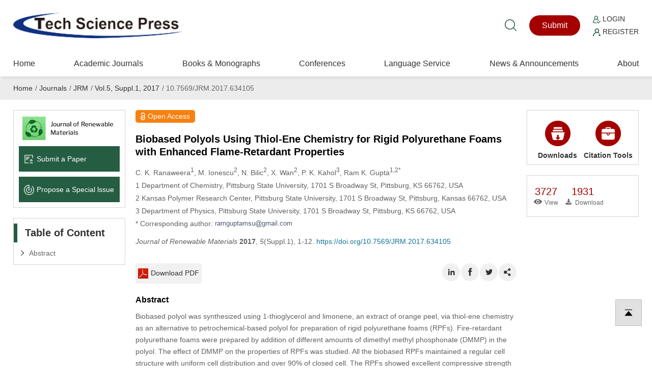

--- FILE ---
content_type: text/html; charset=UTF-8
request_url: https://www.techscience.com/jrm/v5nSuppl.1/38082
body_size: 11141
content:
<!DOCTYPE html>
<html prefix="og: https://ogp.me/ns#" xmlns="http://www.w3.org/1999/xhtml" lang="en" >
    <head>
        <meta charset="utf-8" />
        <meta http-equiv="X-UA-Compatible" content="IE=edge,chrome=1"/>
        <meta name="viewport" content="width=device-width, initial-scale=1" />
        <link rel="icon" type="image/x-icon" href="/favicon.ico" />
        <link rel="stylesheet" type="text/css" href="https://www.techscience.com/static/css/style.css?t=20230215" />
        <link rel="stylesheet" type="text/css" href="https://www.techscience.com/static/css/animate.min.css?t=20230215" />
        <link rel="stylesheet" href="https://www.techscience.com/static/css/iconfont.css?t=20230215" />
        <link rel="stylesheet" type="text/css" href="https://www.techscience.com/static/bu/bu.css?t=20230215" />
        <title>JRM | Biobased Polyols Using Thiol-Ene Chemistry for Rigid Polyurethane Foams with Enhanced Flame-Retardant Properties </title>
        <meta name="keywords"    content="Biobased polyol, flame-retardant foam, polyurethanes, rigid foam, thiol-ene reaction " />
                
                <link rel="canonical" href="https://www.techscience.com/jrm/v5nSuppl.1/38082" />
                                    
            <meta name="title" content="Biobased Polyols Using Thiol-Ene Chemistry for Rigid Polyurethane Foams with Enhanced Flame-Retardant Properties " />
<meta name="description" content="Biobased polyol was synthesized using 1-thioglycerol and limonene, an extract of orange peel, via thiol-ene chemistry as an alternative to petrochemical-based polyol for preparation of rigid polyurethane foams (RPFs). Fire-retardant polyurethane foams were prepared by addition of different amounts of dimethyl methyl phosphonate (DMMP) in the polyol. The effect of DMMP on the properties of RPFs was studied. All the biobased RPFs maintained a regular cell structure with uniform cell distribution and over 90% of closed cell. The RPFs showed excellent compressive strength of ~230 kPa without addition of DMMP. These RPFs almost retained their specific compressive strength even when 2 parts by weight (pbw) of DMMP was added but with significant improvement in fire retardancy. Horizontal burning test of RPFs containing only 2 pbw of DMMP showed reduction in burning time by ~83% compared to the neat sample. Weight loss during the burning test for the control sample was nearly 50% and this was reduced significantly by addition of 2 pbw of DMMP to merely 7%. TGA analysis indicated that the improved flame retardancy could be attributed to the release of DMMP at the temperature range of 100 °C to 250 °C." />
<meta name="dc.identifier" content="doi:10.7569/JRM.2017.634105"/>
<meta name="DOI" content="10.7569/JRM.2017.634105"/>
<meta property="twitter:site" content="@TechScience_TSP"/>
<meta property="twitter:creator" content="@TechScience_TSP"/>
<meta property="twitter:card" content="summary"/>
<meta property="twitter:url" content="https://www.techscience.com/jrm/v5nSuppl.1/38082"/>
<meta property="og:site" content="Tech Science Press"/>
<meta property="og:site_name" content="Tech Science Press"/>
<meta property="og:type" content="website"/>
<meta property="og:title" content="Biobased Polyols Using Thiol-Ene Chemistry for Rigid Polyurethane Foams with Enhanced Flame-Retardant Properties "/>
<meta property="og:description" content="Biobased polyol was synthesized using 1-thioglycerol and limonene, an extract of orange peel, via thiol-ene chemistry as an alternative to petrochemical-based polyol for preparation of rigid polyurethane foams (RPFs). Fire-re... | Find, read and cite all the research you need on Tech Science Press"/>
<meta property="og:url" content="https://www.techscience.com/jrm/v5nSuppl.1/38082"/>
<meta property="og:image" content="https://www.techscience.com/static/images/logo/logo-200.png?t=20230215"/>
<meta name="citation_title" content="Biobased Polyols Using Thiol-Ene Chemistry for Rigid Polyurethane Foams with Enhanced Flame-Retardant Properties "/>
<meta name="citation_author" content="C. Ranaweera"/>
<meta name="citation_author" content="M. Ionescu"/>
<meta name="citation_author" content="N. Bilic"/>
<meta name="citation_author" content="X. Wan"/>
<meta name="citation_author" content="P. Kahol"/>
<meta name="citation_author" content="Ram Gupta"/>
<meta name="citation_publication_date" content=""/>
<meta name="citation_online_date" content=""/>
<meta name="citation_journal_title" content="Journal of Renewable Materials"/>
<meta name="citation_year" content="2017"/>
<meta name="citation_volume" content="5"/>
<meta name="citation_issue" content="Suppl.1"/>
<meta name="citation_firstpage" content="1"/>
<meta name="citation_lastpage" content="12"/>
<meta name="citation_article_type" content=""/>
<meta name="citation_fulltext_world_readable" content=""/>
<meta name="citation_pdf_url" content="https://cdn.techscience.press/uploads/attached/file/20191220/20191220072920_69419.pdf" />
<meta name="citation_publisher" content="Tech Science Press"/>
<meta name="citation_public_url" content="https://www.techscience.com/jrm/v5nSuppl.1/38082" />
<meta name="citation_abstract_html_url" content="https://www.techscience.com/jrm/v5nSuppl.1/38082"/>
<meta name="citation_issn" content="2164-6325"/>
<meta name="citation_issn" content="2164-6341"/>
<meta name="citation_doi" content="10.7569/JRM.2017.634105"/>
<meta name="citation_journal_abbrev" content="JRM" />
<meta name="citation_language" content="en" />
<meta name="citation_date" content=""/>
<meta name="citation_keywords" content="Biobased polyol, flame-retardant foam, polyurethanes, rigid foam, thiol-ene reaction " />
<meta name="citation_id" content="38082" />
<meta name="citation_state" content="" />
<meta name="DC.Contributor" content="C. Ranaweera"/>
<meta name="DC.Creator" content="C. Ranaweera"/>
<meta name="DC.Contributor" content="M. Ionescu"/>
<meta name="DC.Creator" content="M. Ionescu"/>
<meta name="DC.Contributor" content="N. Bilic"/>
<meta name="DC.Creator" content="N. Bilic"/>
<meta name="DC.Contributor" content="X. Wan"/>
<meta name="DC.Creator" content="X. Wan"/>
<meta name="DC.Contributor" content="P. Kahol"/>
<meta name="DC.Creator" content="P. Kahol"/>
<meta name="DC.Contributor" content="Ram Gupta"/>
<meta name="DC.Creator" content="Ram Gupta"/>
<meta name="DC.Created" content=""/>
<meta name="DC.Date" content=""/>
<meta name="DC.Format" content="text/html" />
<meta name="DC.Type" content="text" />
<meta name="DC.Title" content="Biobased Polyols Using Thiol-Ene Chemistry for Rigid Polyurethane Foams with Enhanced Flame-Retardant Properties "/>
<meta name="DC.Description" content="Biobased polyol was synthesized using 1-thioglycerol and limonene, an extract of orange peel, via thiol-ene chemistry as an alternative to petrochemical-based polyol for preparation of rigid polyurethane foams (RPFs). Fire-re... | Find, read and cite all the research you need on Tech Science Press"/>
<meta name="DC.Publisher" content="Tech Science Press"/>
<meta name="dc.subject" content=""/>

<script type="application/ld+json">{"@context":"https:\/\/schema.org","@id":"https:\/\/www.techscience.com\/jrm\/v5nSuppl.1\/38082","@type":"ScholarlyArticle","headline":"Biobased Polyols Using Thiol-Ene Chemistry for Rigid Polyurethane Foams with Enhanced Flame-Retardant Properties ","author":[{"@type":"Person","name":"Ranaweera, C."},{"@type":"Person","name":"Ionescu, M."},{"@type":"Person","name":"Bilic, N."},{"@type":"Person","name":"Wan, X."},{"@type":"Person","name":"Kahol, P."},{"@type":"Person","name":"Gupta, Ram"}],"datePublished":"-0001\/11\/30","publisher":{"@id":"https:\/\/www.techscience.com\/ndetail\/abt","@type":"NewsMediaOrganization","name":"Tech Science Press","logo":{"@type":"ImageObject","url":"https:\/\/www.techscience.com\/static\/images\/logo.png"}},"name":"Biobased Polyols Using Thiol-Ene Chemistry for Rigid Polyurethane Foams with Enhanced Flame-Retardant Properties ","keywords":"Biobased polyol, flame-retardant foam, polyurethanes, rigid foam, thiol-ene reaction ","articleSection":"Journal of Renewable Materials","interactionStatistic":[{"@type":"InteractionCounter","interactionType":"http:\/\/schema.org\/ReadAction","userInteractionCount":"3727"},{"@type":"InteractionCounter","interactionType":"http:\/\/schema.org\/DownloadAction","userInteractionCount":"1931"}],"sameAs":"https:\/\/doi.org\/10.7569\/JRM.2017.634105"}</script>

                
                <script type="application/ld+json">{"@context":"https:\/\/schema.org","@type":"BreadcrumbList","itemListElement":[{"@type":"ListItem","position":1,"name":"Home","item":"https:\/\/www.techscience.com\/"},{"@type":"ListItem","position":2,"name":"Journals","item":"https:\/\/www.techscience.com\/journals"},{"@type":"ListItem","position":3,"name":"JRM","item":"https:\/\/www.techscience.com\/journal\/jrm"},{"@type":"ListItem","position":4,"name":"Vol.5, Suppl.1, 2017","item":"https:\/\/www.techscience.com\/jrm\/v5nSuppl.1"},{"@type":"ListItem","position":5,"name":"10.7569\/JRM.2017.634105"}]}</script>
                </head><style>
 .rotate90{
 width: 15px; height: 25px;
transform:rotate(90deg);
-ms-transform:rotate(90deg); 	/* IE 9 */
-moz-transform:rotate(90deg); 	/* Firefox */
-webkit-transform:rotate(90deg); /* Safari 和 Chrome */
-o-transform:rotate(90deg); 	/* Opera */
}
.menudetail li a{
     width: 170px;cursor: auto;
}
.menudetail li a:hover{
    text-decoration: none; cursor: auto
}
.menudetail li a span{
 float: right; padding-right: 15px
}
.cite_detail{
    padding:0px; position: relative; padding-left: 110px;line-height: 19px;font-size: 12px
}
.cite_detail a{
    cursor: pointer;
    color: #235abf;
    text-decoration: none;
    text-decoration: none;
    outline: none;}
.cite_detail a:hover{ text-decoration: underline;}
.sub-item-box{
    padding-top: 0px; overflow: hidden;
}
.sub-item-box-item{
    float: left; width: 120px; text-align: center;
}
.sub-item-box-item a{
    display: block; 
}
.clear{ clear: both;}
.crossmark_svg_box{ position: relative; }
.crossmark_svg{
    position: absolute;
	right: 10px;
	top: -47px;
	width: 50px;
	height: 50px;
}
@media only screen and (max-width:600px){	
    #section_abstract img{ max-width: 95% !important}
}

.RetractedContainer{
    margin-top: 20px;
    border-left: 5px solid #e87626;
    padding-left: 10px;
    background-color: #fff6ec;
}
.RetractedContainer__content {
    padding: 16px 24px 16px 12px;
    border-bottom: 1px solid #ffcb8d;
}
.RetractedContainer__alertText{
    display: flex;
    font-size: 14px;
    font-weight: 500;
    line-height: 22px;
    letter-spacing: 0;
    text-align: left;
}
.RetractedContainer__alertText::before {
    content: "";
    display: inline-block;
    min-width: 16px;
    min-height: 20px;
    margin-top: 2px;
    margin-right: 8px;
    background-image: url([data-uri]);
    background-repeat: no-repeat;
}
.RetractedContainer__info{
    padding-left: 24px;
}
.RetractedContainer-full{
    margin-top: 20px;
}
.TSP2022 span.sup{
    line-height: 10px;
}

#modal {
        display: none;
    }
    .modal {
        margin: auto;
        padding-top: 5%;
        width: 50%;
        height: 80%;
        z-index: 1;
    }

    .modal img {
        animation-name: zoom;
        animation-duration: 0.6s;
        display: block;
        padding: 10px;
        margin: auto;
        max-width: 100%;
        max-height: 100%;
        box-shadow: 0 2px 6px rgb(0, 0, 0, 0.2), 0 10px 20px rgb(0, 0, 0, 0.2);
        border-radius: 12px;
        border: 1px solid white;
    }
    
    .modal-close{
        color: #333;
        overflow: visible;
        cursor: pointer;
        background: 0 0;
        border: 0;
        -webkit-appearance: none;
        display: block;
        outline: 0;
        padding: 0;
        z-index: 1046;
        -webkit-box-shadow: none;
        box-shadow: none;
        width: 44px;
        height: 44px;
        line-height: 44px;
        position: absolute;
        right: 0px;
        top: 10px;
        text-decoration: none;
        text-align: center;
        opacity: .65;

        font-style: normal;
        font-size: 28px;
    }
        
    @media only screen and (max-width:992px){	
        .modal {
             width: 100%;
             padding-top: 20%;
        }
        .modal img {
            padding: 5px;
            max-width: calc(100% - 20px);
        }
        .modal-close{
            right: 10px;
            top: 0px;
        }
    }

    @keyframes zoom {
        from {transform: scale(0.1)}
        to {transform: scale(1)}
    }
</style>
<body>
            <div style='position:fixed;width:100%;height:100%;z-index: 99999999;background-color:rgb(0,0,0,0.65)' id='modal'>
        <div class='modal' id='modalw'>
            <div style="position: relative;">
                <button title="Close (Esc)" type="button" class="modal-close" onclick="modalClose()">×</button>
            </div>
            <a href="" target="_blank" id="bgImgLink">
                <img id='bgImg' />
            </a>
        </div>
    </div>
    
    


<div class="header">
    <div class="top1">
        <div class="logo"><a href="https://www.techscience.com/" title="www.techscience.com"><img src="https://www.techscience.com/static/images/logo.png?t=20230215" alt="logo"/></a></div>
  
    <div class="shui">
        <div class="ss"><a href="https://www.techscience.com/results" title="Search"><i class="iconfont icon-sousuo"></i></a></div>
    


    <div class="btn1"><a href="https://mc03.manuscriptcentral.com/jrenewmater">Submit</a></div>
<div class="btn2">
    <p>
        <a href="https://mc03.manuscriptcentral.com/jrenewmater"><img src="https://www.techscience.com/static/images/r1.png?t=20230215" alt="Login" width="15" height="15" /> Login</a>
    </p>
    <p>
        <a href="https://mc03.manuscriptcentral.com/jrenewmater"><img src="https://www.techscience.com/static/images/r2.png?t=20230215" alt="Register" width="15" height="15" /> Register</a>
    </p>
</div>

      </div>
     
       
 
  </div>
  
  <div class="top2">  <div class="an"><span class="a1"></span><span class="a2"></span><span class="a3"></span></div>
  
       

        <div class="nav">
            <ul>
                <li>
                    <div class="y_j"><a href="https://www.techscience.com/" class="o_lm">Home</a></div>
                </li>     
                  
                    <li>
                        <div class="y_j">
                            <a href="https://www.techscience.com/journals" class="o_lm">Academic Journals</a>
                                                    </div>
                                                    
                    </li>  
                      
                    <li>
                        <div class="y_j">
                            <a href="https://www.techscience.com/info/books" class="o_lm">Books &amp; Monographs</a>
                                                    </div>
                                                    
                    </li>  
                      
                    <li>
                        <div class="y_j">
                            <a href="https://www.techscience.com/conferences" class="o_lm">Conferences</a>
                                                    </div>
                                                    
                    </li>  
                      
                    <li>
                        <div class="y_j">
                            <a href="https://www.techscience.com/ndetail/languageservice" class="o_lm">Language Service</a>
                            <i class="iconfont icon-jiantou"></i>                        </div>
                                                <div class="e_j">
                        <ul>
                              
                            <li><a href="https://www.techscience.com/ndetail/editingservice">Standard Editing Service</a></li>
                              
                            <li><a href="https://www.techscience.com/ndetail/scientificediting">Expert Scientific Editing Service</a></li>
                              
                            <li><a href="https://www.techscience.com/ndetail/translationservice">Academic Translation Service</a></li>
                                                    </ul>
                        </div>
                                                    
                    </li>  
                      
                    <li>
                        <div class="y_j">
                            <a href="https://www.techscience.com/newslist" class="o_lm">News &amp; Announcements</a>
                                                    </div>
                                                    
                    </li>  
                      
                    <li>
                        <div class="y_j">
                            <a href="https://www.techscience.com/ndetail/abt" class="o_lm">About</a>
                                                    </div>
                                                    
                    </li>  
                         
            </ul>
        </div>
      
 </div>
  
  </div>
    <div class="jiange"></div>
    <div class="hui2">
        <div class="weizhi breadcrumb breadcrumbs avia-breadcrumbs">
             
                    <a href="https://www.techscience.com/">Home</a><span>/</span> 
                     
                    <a href="https://www.techscience.com/journals">Journals</a><span>/</span> 
                     
                    <a href="https://www.techscience.com/journal/jrm">JRM</a><span>/</span> 
                     
                    <a href="https://www.techscience.com/jrm/v5nSuppl.1">Vol.5, Suppl.1, 2017</a><span>/</span> 
                     
                    10.7569/JRM.2017.634105 

                     
        </div>
    </div>
    
    <div class="nmain">
        <div class="nlf">
         
            

<div class="k1">
<ul>
  
    <li><a href="https://www.techscience.com/journal/jrm"><img src="https://file.techscience.com/uploads/imgs/202507/0605a7066ce7fd907011caa0f22df6d3.png?t=20220620" alt="Journal Logo" width="350" height="84" /></a></li>
  
     
    <li><a href="https://mc03.manuscriptcentral.com/jrenewmater"><img src="https://www.techscience.com/static/images/k10.png?t=20230215" alt="Submit a Paper icon" width="50" height="50" />Submit a Paper</a></li>
    
      
    <li><a href="https://ijs.tspsubmission.com/journal/issues/propose"><img src="https://www.techscience.com/static/images/k11.png?t=20230215" alt="Propose a Special lssue icon" width="50" height="50" />Propose a Special lssue</a></li>
     </ul>
</div>


            <div class="k2 gsfd">
                <h2 class="nbt">Table of Content</h2>

                <ul>
                    <li><a href="#section_abstract">Abstract</a></li>
                                    </ul>

            </div>


        </div>

        <div class="ncenter">
             <article>
            <div class="html-article-content xxjs">
                <span itemprop="publisher" content="Tech Science Press"></span>
                <span itemprop="url" content="https://www.techscience.com/jrm/v5nSuppl.1/38082"></span>
                <div class="bq1">
                    <p class="hong"><img src="https://www.techscience.com/static/images/suob.png?t=20230215" alt="Open Access icon" width="126" height="198" />Open Access</p>
       <p class="lv"></p>
                
                
                 </div>
                <div class="bq2">
                    <div class="crossmark_svg_box">
                                              </div>
                     
                    <h1 class="title citation_title" itemprop="name">Biobased Polyols Using Thiol-Ene Chemistry for Rigid Polyurethane Foams with Enhanced Flame-Retardant Properties </h1>
                                   
                    <p class="authors citation_author">
                        C. K. Ranaweera<sup>1</sup>, M. Ionescu<sup>2</sup>, N. Bilic<sup>2</sup>, X. Wan<sup>2</sup>, P. K. Kahol<sup>3</sup>, Ram K. Gupta<sup>1,2*</sup> 
                    </p>

                    <p class="affiliation">
                        1 Department of Chemistry, Pittsburg State University, 1701 S Broadway St, Pittsburg, KS 66762, USA <br/>
2 Kansas Polymer Research Center, Pittsburg State University, 1701 S Broadway St, Pittsburg, Kansas 66762, USA <br/>
3 Department of Physics, Pittsburg State University, 1701 S Broadway St, Pittsburg, KS 66762, USA
                    </p>

                                            <p class="Corresponding">

                        * Corresponding author: <img style="vertical-align: middle" alt="email" src="https://www.techscience.com/psh.php?mailname=ramguptamsu@gmail.com" />  

                        </p>
                    
                                        <p class="cite-info">
                       <i>Journal of Renewable Materials</i> <b>2017</b>, <i>5</i>(Suppl.1), 1-12. <a href="https://doi.org/10.7569/JRM.2017.634105">https://doi.org/10.7569/JRM.2017.634105</a>                    </p>
                    <p class="article-date">
                                                                        
                                            </p>
                                        
                                        
                                        
                                        
                </div>
                <div class="bq3">
                    <div class="gengduo">
                    <ul>
                                                                        <li><a href="https://www.techscience.com/jrm/v5nSuppl.1/38082/pdf"><img src="https://www.techscience.com/static/images/bb2.png?t=20230215" alt="Download PDF icon" />Download PDF</a></li>
                                                                        </ul>
                    </div>

                    <div class="fenxiang">
                        <ul>
                            <li style="display: none"><a href="javascript:addStar('38082')"><i class="iconfont icon-dianzan_kuai"></i></a></li>
                            <li><a class="button" data-sharer="linkedin" data-title="JRM | Biobased Polyols Using Thiol-Ene Chemistry for Rigid Polyurethane Foams with Enhanced Flame-Retardant Properties " data-url="https://www.techscience.com/jrm/v5nSuppl.1/38082"><i class="iconfont icon-LinkedinIn"></i></a></li>
                            <li><a class="button" data-sharer="facebook" data-title="JRM | Biobased Polyols Using Thiol-Ene Chemistry for Rigid Polyurethane Foams with Enhanced Flame-Retardant Properties " data-url="https://www.techscience.com/jrm/v5nSuppl.1/38082"><i class="iconfont icon-Facebook-copy"></i></a></li>
                            <li><a class="button" data-sharer="twitter" data-title="JRM | Biobased Polyols Using Thiol-Ene Chemistry for Rigid Polyurethane Foams with Enhanced Flame-Retardant Properties " data-url="https://www.techscience.com/jrm/v5nSuppl.1/38082"><i class="iconfont icon-twitter"></i></a></li>
                            <li><a onClick="javascript:document.getElementById('sasas').style.display='block';"><i class="iconfont icon-rizhi"></i></a></li>
                        </ul>
                    </div>
                    <div class="clear"></div>
                </div>   
                
                <div class="bq2">
                                        
                                            
                     

                                            
                                            
                      
                        
                </div>

                <div class="bq4" id="section_abstract">

                    <h2 class="xiaobt">Abstract</h2>

                    Biobased polyol was synthesized using 1-thioglycerol and limonene, an extract of orange peel, via thiol-ene chemistry as an alternative to petrochemical-based polyol for preparation of rigid polyurethane foams (RPFs). Fire-retardant polyurethane foams were prepared by addition of different amounts of dimethyl methyl phosphonate (DMMP) in the polyol. The effect of DMMP on the properties of RPFs was studied. All the biobased RPFs maintained a regular cell structure with uniform cell distribution and over 90% of closed cell. The RPFs showed excellent compressive strength of ~230 kPa without addition of DMMP. These RPFs almost retained their specific compressive strength even when 2 parts by weight (pbw) of DMMP was added but with significant improvement in fire retardancy. Horizontal burning test of RPFs containing only 2 pbw of DMMP showed reduction in burning time by ~83% compared to the neat sample. Weight loss during the burning test for the control sample was nearly 50% and this was reduced significantly by addition of 2 pbw of DMMP to merely 7%. TGA analysis indicated that the improved flame retardancy could be attributed to the release of DMMP at the temperature range of 100 °C to 250 °C.                    <hr />
                    
                                        
                         
                
                                        <h2 class="xiaobt">Keywords</h2>
                    <div itemprop="keywords">
                        Biobased polyol, flame-retardant foam, polyurethanes, rigid foam, thiol-ene reaction                     </div>
                    <hr />
                                         
                                        
                     
                        
                     
                    
                      
					
           <div id="cite_article_list">           
            <h2 class="xiaobt">Cite This Article</h2>
            <div>
                <b>APA Style</b>
                <div>Ranaweera, C.K., Ionescu, M., Bilic, N., Wan, X., Kahol, P.K. et al. (2017). Biobased Polyols Using Thiol-Ene Chemistry for Rigid Polyurethane Foams with Enhanced Flame-Retardant Properties . <i>Journal of Renewable Materials</i>, <i>5</i><i>(Suppl.1)</i>, 1–12. <a href="https://doi.org/10.7569/JRM.2017.634105">https://doi.org/10.7569/JRM.2017.634105</a></div>
            </div>
            <div>
                <b>Vancouver Style</b>
                <div>Ranaweera CK, Ionescu M, Bilic N, Wan X, Kahol PK, Gupta RK. Biobased Polyols Using Thiol-Ene Chemistry for Rigid Polyurethane Foams with Enhanced Flame-Retardant Properties . J Renew Mater. 2017;5(Suppl.1):1–12. <a href="https://doi.org/10.7569/JRM.2017.634105">https://doi.org/10.7569/JRM.2017.634105</a></div>
            </div>
            <div>
                <b>IEEE Style</b>
                <div>C.K. Ranaweera, M. Ionescu, N. Bilic, X. Wan, P.K. Kahol,  and R.K. Gupta, “Biobased Polyols Using Thiol-Ene Chemistry for Rigid Polyurethane Foams with Enhanced Flame-Retardant Properties ,” <i>J. Renew. Mater.</i>, vol. 5, no. Suppl.1, pp. 1–12, 2017. <a href="https://doi.org/10.7569/JRM.2017.634105">https://doi.org/10.7569/JRM.2017.634105</a></div>
            </div>
          

          <div class="citation-link cite_detail" style="padding-left:0">
              <a href="https://www.techscience.com/jrm/v5nSuppl.1/38082/bibtex" >BibTex</a>
              <a href="https://www.techscience.com/jrm/v5nSuppl.1/38082/enw" >EndNote</a>
              <a href="https://www.techscience.com/jrm/v5nSuppl.1/38082/ris" >RIS</a>
            </div>
          </div>
    
          </div><!-- comment -->
      <br/>
      <br/>
      <br/>
                    <div class="cite_detail" style='line-height: 14px; padding-left: 120px;'>
                  <img src="https://www.techscience.com/static/images/cc.jpg?t=20230215" alt="cc" width="110" style="position:absolute; left: 0" /> Copyright © 2017 The Author(s). Published by Tech Science Press.<br/> This work is licensed under a <a href="https://creativecommons.org/licenses/by/4.0/" target="_blank">Creative Commons Attribution 4.0 International License</a> , which permits unrestricted use, distribution, and reproduction in any medium, provided the original work is properly cited. 
              </div>
       
        
       




<div id="trendmd-suggestions"></div>
<script defer src='//js.trendmd.com/trendmd.min.js' data-trendmdconfig='{"journal_id":"74187", "element":"#trendmd-suggestions"}'></script>    
 
    




                
                </div>   

            </article>

            </div>


       
        <div class="nlf2">
            <script src="https://www.techscience.com/static/js/tan.js?t=20230215"></script>

            <div class="nkslj">
                <ul >
                    <li class="dropdown">
                        <a data-target="#" class="dropdown-toggle" data-test-id="download-button" data-toggle="dropdown" role="button" aria-expanded="false">
                            <img src="https://www.techscience.com/static/images/gj2.png?t=20230215" alt="Downloads icon"  />Downloads
                        </a>
                        <ul class="dropdown-menu" role="menu">
                            <li><a class="download-files-pdf action-link" href="https://www.techscience.com/jrm/v5nSuppl.1/38082/pdf" >Full-Text PDF</a></li>
                                                                                      

                        </ul>
                    </li>                   
                    <li class="dropdown">
                        <a data-target="#" class="dropdown-toggle" data-test-id="citation-button" data-toggle="dropdown" role="button" aria-expanded="false">
                            <img src="https://www.techscience.com/static/images/gj.png?t=20230215" alt="Citation Tools icon" />Citation Tools
                        </a>
                        <ul class="dropdown-menu" role="menu">
                            <li><a href="https://www.techscience.com/jrm/v5nSuppl.1/38082/bibtex"   >BibTex</a></li>
                            <li><a href="https://www.techscience.com/jrm/v5nSuppl.1/38082/enw" >EndNote</a></li>
                            <li><a href="https://www.techscience.com/jrm/v5nSuppl.1/38082/ris"  >RIS</a></li>
                        </ul>
                    </li>
                    <div class="clear"></div>            
                </ul>

            </div>

            <div class="shuliang">
                <ul>
                    <li>
                        <h3>3727</h3>
                        <p><i class="iconfont icon-yanjing1"></i>View</p>

                    </li>
                    <li>
                        <h3>1931</h3>
                        <p><i class="iconfont icon-xiazai2"></i>Download</p>

                    </li>
                    <li style="display: none">
                        <h3 id="star_38082">0</h3>
                        <p><i class="iconfont icon-dianzan_kuai"></i>Like</p>
                    </li>
                    <div class="clear"></div>
                </ul>
            </div>
           <div class="acade-j" style="margin-top: 15px; padding-left: 33%;">
          
<span class="__dimensions_badge_embed__" data-doi="10.7569/JRM.2017.634105"   data-hide-zero-citations="true" data-style="small_circle"></span><script async="true" src="https://badge.dimensions.ai/badge.js" charset="utf-8"></script>

      </div>
                                </div>
        <div class="clear"></div>
    </div>
        <div class="clear"></div>


    <!-- footer start -->
<div class="footer wow fadeIn" >
    <!-- footer-container -->
    <div class="foot1">
        <div class="dlink">
            <ul>
                                    <li><h3>Further Information</h3>
                         
                            <p><a href="https://www.techscience.com/ndetail/abt"  title="About Tech Science Press">About Tech Science Press</a></p>
                             
                            <p><a href="https://www.techscience.com/ndetail/openaccess"  title="Open Access Policy">Open Access Policy</a></p>
                             
                            <p><a href="https://www.techscience.com/ndetail/apc"  title="Article Processing Charges">Article Processing Charges</a></p>
                             
                            <p><a href="https://www.techscience.com/ndetail/specialissue"  title="Special Issue Policy">Special Issue Policy</a></p>
                             
                            <p><a href="https://www.techscience.com/ndetail/researchtopic"  title="Research Topic Policy">Research Topic Policy</a></p>
                             
                            <p><a href="https://www.techscience.com/ndetail/terms"  title="Terms and Conditions">Terms and Conditions</a></p>
                             
                            <p><a href="https://www.techscience.com/ndetail/privacy"  title="Privacy Policy">Privacy Policy</a></p>
                             
                            <p><a href="https://www.techscience.com/ndetail/advertising"  title="Advertising Policy">Advertising Policy</a></p>
                             
                            <p><a href="https://www.techscience.com/ndetail/contact"  title="Contact">Contact</a></p>
                                                </li>
                                        <li><h3>Guidelines</h3>
                         
                            <p><a href="https://www.techscience.com/ndetail/editors"  title="For Editors">For Editors</a></p>
                             
                            <p><a href="https://www.techscience.com/ndetail/reviewers"  title="For Reviewers">For Reviewers</a></p>
                             
                            <p><a href="https://www.techscience.com/ndetail/authors"  title="For Authors">For Authors</a></p>
                             
                            <p><a href="https://www.techscience.com/ndetail/organizers"  title="For Conference Organizers">For Conference Organizers</a></p>
                             
                            <p><a href="https://www.techscience.com/ndetail/subscribers"  title="For Subscribers">For Subscribers</a></p>
                                                </li>
                                    <li>
                    <h3>Follow Us</h3>    
                    <p><a href="https://www.linkedin.com/company/tech-science-press-2022/"  title="LinkedIn">LinkedIn</a></p>
                    <p><a href="https://twitter.com/TechScience_TSP"  title="LinkedIn">Twitter</a></p>
                </li>
                <li>
                    <h3>Join Us</h3>    
                    <p><a href="https://www.techscience.com/join-as-editor" >Join TSP editorial community</a></p>
                </li>
                <li class="dguanzhu1">
                    <h3>Contact Us</h3>    
                    <div>
                        <a href="https://www.techscience.com/ndetail/contact"><i class="iconfont icon-youxiang"></i></a>
                        <a href="https://www.techscience.com/ndetail/contact"><i class="iconfont icon-w_dizhi-"></i></a>
                        <a href="javascript:showWhatsApp();"><i class="iconfont icon-whats-app"></i></a>
                    </div>
                </li>
            </ul>       
        </div>        
        
    </div>
    <div id="whats-app" class="zx_bm" style="display: none;">
        <div class="bm_bj"></div>
        <div class="b_m" style="padding: 30px 30px; max-width: 280px"> 
            <h3>WhatsApp:</h3>
            <div class="fuzhi">
                +1（702）9272320
            </div>
            <a href="javascript:hideWhatsApp();" style="float:right; position:absolute; right:10px; top:10px;">
                <img src="https://www.techscience.com/static/images/fixe_esc1.png?t=20230215" width="25" height="25">
            </a> 
        </div>
    </div>

    <div class="foot2"> 
           <div>  
        Copyright© 2026 Tech Science Press <br/>
© 1997-2026 TSP (Henderson, USA) unless otherwise stated    </div>
    <span id="siteseal" style="margin-left: 15px;margin-top: 7px; display: block;"><script async="true" type="text/javascript" src="https://seal.godaddy.com/getSeal?sealID=NyuRzmGl5GM74T5fwbHA1hxL09vRSUVWcF3oFoQPks7JU48TJ739mUEZzqqm"></script></span>
</div></div>
<!-- footer end -->

<script src="https://www.techscience.com/static/js/iconfont.js?t=20230215"></script>
<script src="https://www.techscience.com/static/js/jquery-1.8.3.min.js?t=20230215" type="text/javascript" ></script>
<script src="https://www.techscience.com/static/js/main.js?t=20230215" type="text/javascript" ></script>
<script src="https://www.techscience.com/static/js/detail.js?t=20230215" type="text/javascript" ></script>
<script src="https://www.techscience.com/static/js/wow.min.js?t=20230215"></script>

<script>
    new WOW().init();
    
    function showWhatsApp() {
        document.getElementById('whats-app').style.display = 'block';
    }
    function hideWhatsApp() {
        document.getElementById('whats-app').style.display = 'none';
    }
</script>
<link rel="stylesheet" href="https://www.techscience.com/static/css/swiper.min.css?t=20230215" />
<!-- Google tag (gtag.js) -->
<script async="true" src="https://www.googletagmanager.com/gtag/js?id=G-PD3QTEE3HW"></script>
<script>
  window.dataLayer = window.dataLayer || [];
  function gtag(){dataLayer.push(arguments);}
  gtag('js', new Date());

  gtag('config', 'G-PD3QTEE3HW');
</script>
<script src="https://web.cmp.usercentrics.eu/modules/autoblocker.js"></script>
<script id="usercentrics-cmp" src="https://web.cmp.usercentrics.eu/ui/loader.js" data-settings-id="hGjI_wnNp25nVw" async></script>

    
<div class="sddh">
    <ul>
        <li><a href="https://www.techscience.com/"><i class="iconfont icon-shouye"></i>Home</a></li>
        <li><a href="https://mc03.manuscriptcentral.com/jrenewmater"><i class="iconfont icon-tijiao"></i>Submit</a></li>
        <li><a href="https://mc03.manuscriptcentral.com/jrenewmater"><i class="iconfont icon-touxiang"></i>Login</a></li>
        <li><a href="https://mc03.manuscriptcentral.com/jrenewmater"><i class="iconfont icon-zhuce"></i>Register</a></li>
    </ul>
</div>

<div id="sasas" class="zx_bm">
    <div class="bm_bj"></div>
    <div class="b_m"> 
        <h3>Share Link</h3>
        <div class="tguanzhu">
            <ul>
                <li>
                    <a class="button" data-sharer="email" data-title="JRM | Biobased Polyols Using Thiol-Ene Chemistry for Rigid Polyurethane Foams with Enhanced Flame-Retardant Properties " data-url="https://www.techscience.com/jrm/v5nSuppl.1/38082" data-subject="Hey! Check out that URL" data-to="office@techscience.com">
                        <i class="iconfont icon-youxiang"></i>
                    </a>
                </li>
                <li>
                    <a class="button" data-sharer="twitter" data-title="JRM | Biobased Polyols Using Thiol-Ene Chemistry for Rigid Polyurethane Foams with Enhanced Flame-Retardant Properties " data-url="https://www.techscience.com/jrm/v5nSuppl.1/38082">
                        <i class="iconfont icon-twitter"></i>
                    </a>
                </li>
                <li>
                    <a class="button" data-sharer="linkedin" data-title="JRM | Biobased Polyols Using Thiol-Ene Chemistry for Rigid Polyurethane Foams with Enhanced Flame-Retardant Properties " data-url="https://www.techscience.com/jrm/v5nSuppl.1/38082">
                        <i class="iconfont icon-LinkedinIn"></i>
                    </a>
                </li>
                <li>
                    <a class="button" data-sharer="facebook" data-title="JRM | Biobased Polyols Using Thiol-Ene Chemistry for Rigid Polyurethane Foams with Enhanced Flame-Retardant Properties " data-url="https://www.techscience.com/jrm/v5nSuppl.1/38082" >
                        <i class="iconfont icon-Facebook-copy"></i>
                    </a>
                </li>

                    <!--<li><a href="javascript:document.getElementById('sasas1').style.display = 'block';"><i class="iconfont icon-weixin1"></i></a></li>-->
            </ul>
        </div>
        <div class="fuzhi">
            <input id="foo" type="text" value="https://www.techscience.com/jrm/v5nSuppl.1/38082" class="fz1" />
            <button class="fz2" data-clipboard-action="copy" data-clipboard-target="#foo">Copy</button> 
            <!-- 2. Include library -->
            <script src="https://www.techscience.com/static/js/clipboard.min.js?t=20230215"></script>
        </div>

        <a href="javascript:hideShareLinked()" style="float:right; position:absolute; right:10px; top:10px;" >
            <img src="https://www.techscience.com/static/images/fixe_esc1.png?t=20230215" width="25" height="25" />
        </a> 
    </div>
</div>
<div class="toTop" id="roll_top"><i class="iconfont icon-dingbu1"></i></div>


<script src="https://cdn.jsdelivr.net/npm/sharer.js@latest/sharer.min.js"></script>
<script type="text/javascript">
    $(document).ready(function () {
        /*返回顶部*/
        $('#roll_top').hide();
        $(window).scroll(function () {
            if ($(window).scrollTop() > 300) {
                $('#roll_top').fadeIn(400);//当滑动栏向下滑动时，按钮渐现的时间
            } else {
                $('#roll_top').fadeOut(0);//当页面回到顶部第一屏时，按钮渐隐的时间
            }
        });
        $('#roll_top').click(function () {
            $('html,body').animate({
                scrollTop: '0px'
            }, 300);//返回顶部所用的时间 返回顶部也可调用goto()函数
        });
    });
    function goto(selector) {
        $.scrollTo(selector, 1000);
    }

    $(function () {
        var clipboard = new Clipboard('.fz2');

        clipboard.on('success', function (e) {
            console.log(e);
        });

        clipboard.on('error', function (e) {
            console.log(e);
        });
                
        $(".nlf .nbt").click(function () {
            $(this).toggleClass("currentDd").siblings(".nbt").removeClass("currentDd")
            $(this).toggleClass("currentDt").siblings(".nbt").removeClass("currentDt")
            // 修改数字控制速度， slideUp(500)控制卷起速度
            $(this).next(".k2 ul").slideToggle(500).siblings(".k2 ul").slideUp(500),
                    $(this).next(".k2 .news ").slideToggle(500).siblings(".k2 .news ").slideUp(500),
                    $(this).next(".k2 .weizhang ").slideToggle(500).siblings(".k2 .weizhang ").slideUp(500),
                    $(this).next(".k3 .gdg").slideToggle(500).siblings(".k3 .gdg").slideUp(500);
        })
    })
</script>    

        <script>
   var modal = document.getElementById('modal');
   var bgImg = document.getElementById('bgImg');
   var bgImgLink = document.getElementById('bgImgLink');

  function showBgImg(e) {
       modal.style.display = 'block';
       bgImg.src = e.src;
       bgImgLink.href = e.src;
   }

   modal.onclick = function() {
       modal.style.display = 'none';
   }
   
   bgImg.onclick = function() {
       event.stopPropagation();    // 上层加上这行代码，可以阻止点击穿透
   }
   
   function modalClose(){
       modal.style.display = 'none';
   }
    </script>
    <script type="text/javascript">
  $(window).scroll(function(){
    var top = $(window).scrollTop();
	var hed = $(".gsfd").innerHeight();
    if(top>hed){
      $(".gsfd").addClass("on");
    }else{
      $(".gsfd").removeClass("on");
    };
  });
</script>


    <script>

    
    function loadCitationList(id) {
        $('#cite_article_msg').html('loading...')
        req_html( 'https://www.techscience.com/tg/home/journal/citation_list',{id: id}, function (data) {
            $('#cite_article_msg').html('')
            $("#citation_detail").html(data); 
        }, 'get')
    }
    
    /*
    * 实现点赞功能
    * @param    资源id
    * */
    function addStar(id){
        var num =  $('#star_'+id).html();
        var cookieKey = "star_" + id
        var star=getCookieById(cookieKey,1);
        if(star==""){
            addCookieById(cookieKey,1,365);
            //后台点赞操作
            req_html( 'https://www.techscience.com/tg/home/journal/addStar',{id: id, num: num}, function (data) {
                $('#star_'+id).html(data.data)
            }, 'get','json')
        }else{
            alert("Already “LIKED” it! Thanks for loving this article!");
        }
    }
    
    $(document).ready(function(){
            $(".nav_div_dome").click(function () {
                if ($(this).siblings(".nav_div_ej").is(":hidden")) {
                    $(".nav_div_ej").slideUp();
                    $(".nav_div_dome").removeClass("on");
                    $(this).siblings(".nav_div_ej").slideDown();
                    $(this).addClass("on");
                } else {
                    $(this).siblings(".nav_div_ej").slideUp();
                    $(this).removeClass("on");
                }
            });
            
            $("#cite_btn").click(function(){
               $('#more_cite').toggle('slow');
            });
            -
            $("#article_information").click(function(){
                
              if(   $(this).find('div').hasClass('rotate90') ){
                  $(this).find('div').removeClass('rotate90');
                  $('#affiliation').hide();
              }else{
                  $(this).find('div').addClass('rotate90');
                  $('#affiliation').show();   
              }
            });  
           
           

              });
 


</script>
</body>
</html>